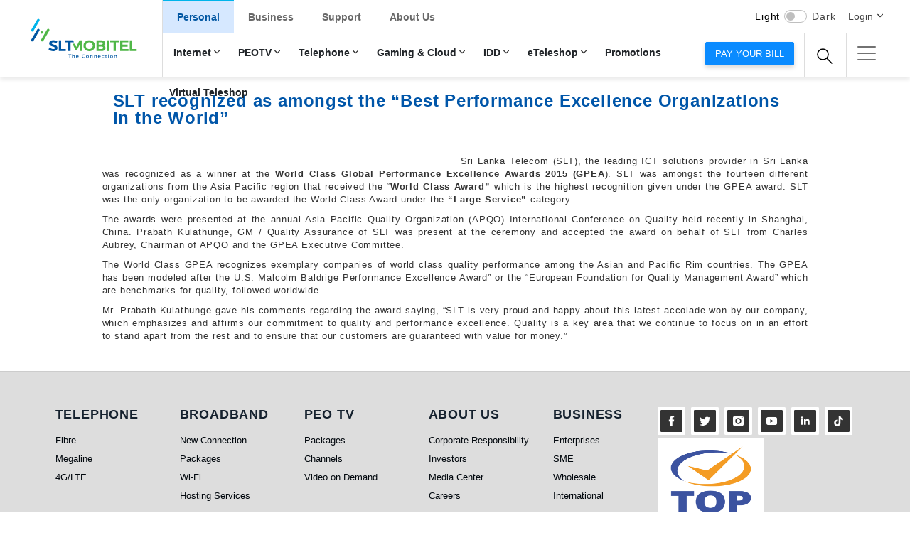

--- FILE ---
content_type: text/css
request_url: https://slt.lk/themes/slt/vendor/sidemenu/hamburger-icons.css?t8hag9
body_size: 1096
content:

/*SECOND VERSION*/
.spinner-master2 * {transition:all 0.3s;-webkit-transition:all 0.3s;box-sizing:border-box;}

.spinner-master2 {position:relative;margin:13px auto;height:30px;width:50px;}

.spinner-master2 input[type=checkbox] {display:none;}
.spinner-master2 label {cursor:pointer;position:absolute;z-index:99; width:20px;top:10px;left:15px;}

.spinner-master2 .spinner2 {position:absolute;height:3px;width:100%;background-color:#fff;}

.spinner-master2 .diagonal.part-1 {position:relative;float:left;}
.spinner-master2 .horizontal {position:relative;float:left;margin-top:4px;}
.spinner-master2 .diagonal.part-2 {position:relative;float:left;margin-top:4px;}

.spinner-master2 input[type=checkbox]:checked ~ .spinner-spin2 > .horizontal {opacity: 0;}
.spinner-master2 input[type=checkbox]:checked ~ .spinner-spin2 > .diagonal.part-1 {transform:rotate(135deg);-webkit-transform:rotate(135deg);margin-top:6px;}
.spinner-master2 input[type=checkbox]:checked ~ .spinner-spin2 > .diagonal.part-2 {transform:rotate(-135deg);-webkit-transform:rotate(-135deg);margin-top:-10px;}



--- FILE ---
content_type: image/svg+xml
request_url: https://slt.lk/sites/default/files/social_media_icons/Insta-icon.svg
body_size: 6490
content:
<svg xmlns="http://www.w3.org/2000/svg" xmlns:xlink="http://www.w3.org/1999/xlink" width="500" zoomAndPan="magnify" viewBox="0 0 375 374.999991" height="500" preserveAspectRatio="xMidYMid meet" version="1.0"><defs><clipPath id="80f196c5bc"><path d="M 37.5 37.5 L 337.5 37.5 L 337.5 337.5 L 37.5 337.5 Z M 37.5 37.5 " clip-rule="nonzero"/></clipPath><clipPath id="6df0decac5"><path d="M 112.5 112.5 L 262.5 112.5 L 262.5 262.5 L 112.5 262.5 Z M 112.5 112.5 " clip-rule="nonzero"/></clipPath></defs><rect x="-37.5" width="450" fill="#ffffff" y="-37.499999" height="449.999989" fill-opacity="1"/><rect x="-37.5" width="450" fill="#ffffff" y="-37.499999" height="449.999989" fill-opacity="1"/><g clip-path="url(#80f196c5bc)"><path fill="#333333" d="M 54.75 37.5 L 320.25 37.5 C 324.824219 37.5 329.210938 39.316406 332.449219 42.550781 C 335.683594 45.789062 337.5 50.175781 337.5 54.75 L 337.5 320.25 C 337.5 324.824219 335.683594 329.210938 332.449219 332.449219 C 329.210938 335.683594 324.824219 337.5 320.25 337.5 L 54.75 337.5 C 50.175781 337.5 45.789062 335.683594 42.550781 332.449219 C 39.316406 329.210938 37.5 324.824219 37.5 320.25 L 37.5 54.75 C 37.5 50.175781 39.316406 45.789062 42.550781 42.550781 C 45.789062 39.316406 50.175781 37.5 54.75 37.5 " fill-opacity="1" fill-rule="nonzero"/></g><g clip-path="url(#6df0decac5)"><path fill="#ffffff" d="M 154.167969 112.5 C 131.160156 112.5 112.5 131.160156 112.5 154.167969 L 112.5 220.832031 C 112.5 243.839844 131.160156 262.5 154.167969 262.5 L 220.832031 262.5 C 243.839844 262.5 262.5 243.839844 262.5 220.832031 L 262.5 154.167969 C 262.5 131.160156 243.839844 112.5 220.832031 112.5 Z M 237.5 129.167969 C 242.101562 129.167969 245.832031 132.898438 245.832031 137.5 C 245.832031 142.101562 242.101562 145.832031 237.5 145.832031 C 232.898438 145.832031 229.167969 142.101562 229.167969 137.5 C 229.167969 132.898438 232.898438 129.167969 237.5 129.167969 Z M 187.5 145.832031 C 210.507812 145.832031 229.167969 164.492188 229.167969 187.5 C 229.167969 210.507812 210.507812 229.167969 187.5 229.167969 C 164.492188 229.167969 145.832031 210.507812 145.832031 187.5 C 145.832031 164.492188 164.492188 145.832031 187.5 145.832031 Z M 187.5 162.5 C 186.679688 162.5 185.863281 162.539062 185.050781 162.621094 C 184.234375 162.699219 183.425781 162.820312 182.621094 162.980469 C 181.820312 163.140625 181.027344 163.339844 180.242188 163.578125 C 179.460938 163.8125 178.6875 164.089844 177.933594 164.402344 C 177.175781 164.714844 176.4375 165.066406 175.714844 165.453125 C 174.992188 165.839844 174.292969 166.257812 173.609375 166.714844 C 172.929688 167.167969 172.273438 167.65625 171.640625 168.175781 C 171.007812 168.695312 170.402344 169.242188 169.824219 169.824219 C 169.242188 170.402344 168.695312 171.007812 168.175781 171.640625 C 167.65625 172.273438 167.167969 172.929688 166.714844 173.609375 C 166.257812 174.292969 165.839844 174.992188 165.453125 175.714844 C 165.066406 176.4375 164.714844 177.175781 164.402344 177.933594 C 164.089844 178.6875 163.8125 179.460938 163.578125 180.242188 C 163.339844 181.027344 163.140625 181.820312 162.980469 182.621094 C 162.820312 183.425781 162.699219 184.234375 162.621094 185.050781 C 162.539062 185.863281 162.5 186.679688 162.5 187.5 C 162.5 188.320312 162.539062 189.136719 162.621094 189.949219 C 162.699219 190.765625 162.820312 191.574219 162.980469 192.378906 C 163.140625 193.179688 163.339844 193.972656 163.578125 194.757812 C 163.8125 195.539062 164.089844 196.3125 164.402344 197.066406 C 164.714844 197.824219 165.066406 198.5625 165.453125 199.285156 C 165.839844 200.007812 166.257812 200.707031 166.714844 201.390625 C 167.167969 202.070312 167.65625 202.726562 168.175781 203.359375 C 168.695312 203.992188 169.242188 204.597656 169.824219 205.175781 C 170.402344 205.757812 171.007812 206.304688 171.640625 206.824219 C 172.273438 207.34375 172.929688 207.832031 173.609375 208.285156 C 174.292969 208.742188 174.992188 209.160156 175.714844 209.546875 C 176.4375 209.933594 177.175781 210.285156 177.933594 210.597656 C 178.6875 210.910156 179.460938 211.1875 180.242188 211.421875 C 181.027344 211.660156 181.820312 211.859375 182.621094 212.019531 C 183.425781 212.179688 184.234375 212.300781 185.050781 212.378906 C 185.863281 212.460938 186.679688 212.5 187.5 212.5 C 188.320312 212.5 189.136719 212.460938 189.949219 212.378906 C 190.765625 212.300781 191.574219 212.179688 192.378906 212.019531 C 193.179688 211.859375 193.972656 211.660156 194.757812 211.421875 C 195.539062 211.1875 196.3125 210.910156 197.066406 210.597656 C 197.824219 210.285156 198.5625 209.933594 199.285156 209.546875 C 200.007812 209.160156 200.707031 208.742188 201.390625 208.285156 C 202.070312 207.832031 202.726562 207.34375 203.359375 206.824219 C 203.992188 206.304688 204.597656 205.757812 205.175781 205.175781 C 205.757812 204.597656 206.304688 203.992188 206.824219 203.359375 C 207.34375 202.726562 207.832031 202.070312 208.285156 201.390625 C 208.742188 200.707031 209.160156 200.007812 209.546875 199.285156 C 209.933594 198.5625 210.285156 197.824219 210.597656 197.066406 C 210.910156 196.3125 211.1875 195.539062 211.421875 194.757812 C 211.660156 193.972656 211.859375 193.179688 212.019531 192.378906 C 212.179688 191.574219 212.300781 190.765625 212.378906 189.949219 C 212.460938 189.136719 212.5 188.320312 212.5 187.5 C 212.5 186.679688 212.460938 185.863281 212.378906 185.050781 C 212.300781 184.234375 212.179688 183.425781 212.019531 182.621094 C 211.859375 181.820312 211.660156 181.027344 211.421875 180.242188 C 211.1875 179.460938 210.910156 178.6875 210.597656 177.933594 C 210.285156 177.175781 209.933594 176.4375 209.546875 175.714844 C 209.160156 174.992188 208.742188 174.292969 208.285156 173.609375 C 207.832031 172.929688 207.34375 172.273438 206.824219 171.640625 C 206.304688 171.007812 205.757812 170.402344 205.175781 169.824219 C 204.597656 169.242188 203.992188 168.695312 203.359375 168.175781 C 202.726562 167.65625 202.070312 167.167969 201.390625 166.714844 C 200.707031 166.257812 200.007812 165.839844 199.285156 165.453125 C 198.5625 165.066406 197.824219 164.714844 197.066406 164.402344 C 196.3125 164.089844 195.539062 163.8125 194.757812 163.578125 C 193.972656 163.339844 193.179688 163.140625 192.378906 162.980469 C 191.574219 162.820312 190.765625 162.699219 189.949219 162.621094 C 189.136719 162.539062 188.320312 162.5 187.5 162.5 Z M 187.5 162.5 " fill-opacity="1" fill-rule="nonzero"/></g></svg>